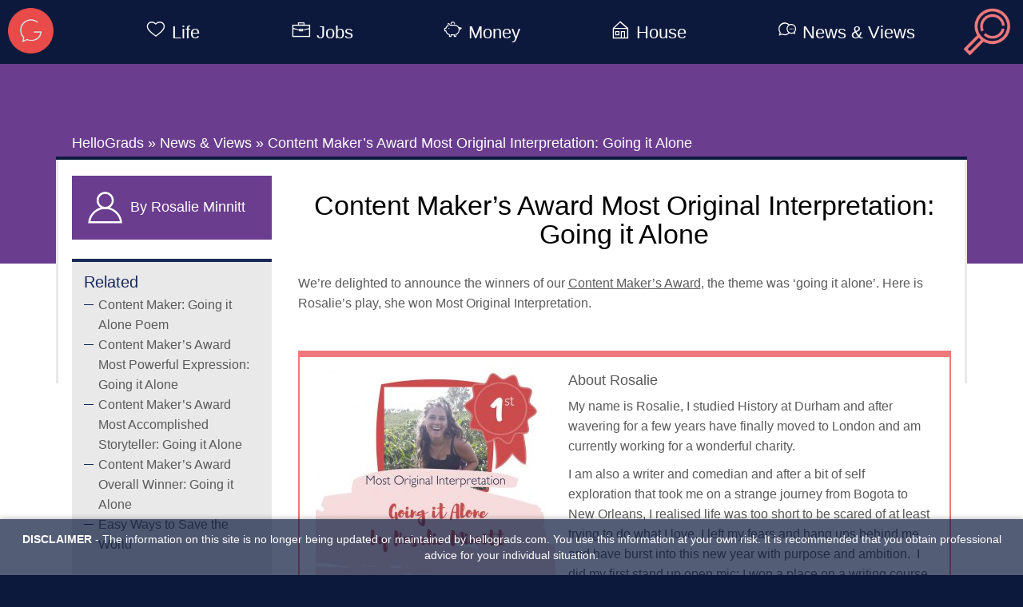

--- FILE ---
content_type: text/html; charset=UTF-8
request_url: https://hellograds.com/news/content-makers-award-most-original-interpretation/
body_size: 17966
content:

<!DOCTYPE html>
<html lang="en-GB">
<head>
    <meta charset="UTF-8">
    <meta name="viewport" content="width=device-width, initial-scale=1">
    <meta name="google-site-verification" content="yjshsHM2PhTomC15CwQtn7rVCr0zGUYdr4Dq4-XHxxg"/>
    <link rel="profile" href="http://gmpg.org/xfn/11">
    <link rel="pingback" href="https://hellograds.com/xmlrpc.php">
    <link href="https://maxcdn.bootstrapcdn.com/bootstrap/3.3.7/css/bootstrap.min.css" rel="stylesheet" integrity="sha384-BVYiiSIFeK1dGmJRAkycuHAHRg32OmUcww7on3RYdg4Va+PmSTsz/K68vbdEjh4u" crossorigin="anonymous">

    <!-- Cookie banner (JS in footer) -->
    <link rel="stylesheet" type="text/css" href="//cdnjs.cloudflare.com/ajax/libs/cookieconsent2/3.0.3/cookieconsent.min.css"/>

    <!--FAVICONS-->
    <link rel="apple-touch-icon" sizes="57x57" href="https://hellograds.com/wp-content/themes/hello-grads/favicons/apple-touch-icon-57x57.png">
    <link rel="apple-touch-icon" sizes="60x60" href="https://hellograds.com/wp-content/themes/hello-grads/favicons/apple-touch-icon-60x60.png">
    <link rel="apple-touch-icon" sizes="72x72" href="https://hellograds.com/wp-content/themes/hello-grads/favicons/apple-touch-icon-72x72.png">
    <link rel="apple-touch-icon" sizes="76x76" href="https://hellograds.com/wp-content/themes/hello-grads/favicons/apple-touch-icon-76x76.png">
    <link rel="apple-touch-icon" sizes="114x114" href="https://hellograds.com/wp-content/themes/hello-grads/favicons/apple-touch-icon-114x114.png">
    <link rel="apple-touch-icon" sizes="120x120" href="https://hellograds.com/wp-content/themes/hello-grads/favicons/apple-touch-icon-120x120.png">
    <link rel="apple-touch-icon" sizes="144x144" href="https://hellograds.com/wp-content/themes/hello-grads/favicons/apple-touch-icon-144x144.png">
    <link rel="apple-touch-icon" sizes="152x152" href="https://hellograds.com/wp-content/themes/hello-grads/favicons/apple-touch-icon-152x152.png">
    <link rel="icon" type="image/png" href="https://hellograds.com/wp-content/themes/hello-grads/favicons/favicon-32x32.png" sizes="32x32">
    <link rel="icon" type="image/png" href="https://hellograds.com/wp-content/themes/hello-grads/favicons/favicon-96x96.png" sizes="96x96">
    <link rel="icon" type="image/png" href="https://hellograds.com/wp-content/themes/hello-grads/favicons/favicon-16x16.png" sizes="16x16">
    <link rel="manifest" href="https://hellograds.com/wp-content/themes/hello-grads/favicons/manifest.json">
    <link rel="mask-icon" href="https://hellograds.com/wp-content/themes/hello-grads/favicons/safari-pinned-tab.svg" color="#5bbad5">
    <meta name="msapplication-TileColor" content="#da532c">
    <meta name="msapplication-TileImage" content="/mstile-144x144.png">
    <meta name="theme-color" content="#ffffff">
    <!--END FAVICONS-->

    <!-- Global site tag (gtag.js) - Google Analytics -->
    <script async src="https://www.googletagmanager.com/gtag/js?id=UA-106087084-1"></script>
    <script>
      window.dataLayer = window.dataLayer || [];
      function gtag(){dataLayer.push(arguments);}
      gtag('js', new Date());

      gtag('config', 'UA-106087084-1');
    </script>

    
	  <meta name='robots' content='index, follow, max-image-preview:large, max-snippet:-1, max-video-preview:-1' />
	<style>img:is([sizes="auto" i], [sizes^="auto," i]) { contain-intrinsic-size: 3000px 1500px }</style>
	
	<!-- This site is optimized with the Yoast SEO plugin v26.8 - https://yoast.com/product/yoast-seo-wordpress/ -->
	<title>Content Maker&#039;s Award Most Original Interpretation: Going it Alone - HelloGrads</title>
	<meta name="description" content="Rosalie’s entry for ‘going it alone’ was a snippet of a play. Anna, a girl who has recently left uni, talks to a stranger about her struggles, helping him too. A lovely, raw, honest read. Anna won our Most Original Interpretation." />
	<link rel="canonical" href="https://hellograds.com/news/content-makers-award-most-original-interpretation/" />
	<meta property="og:locale" content="en_GB" />
	<meta property="og:type" content="article" />
	<meta property="og:title" content="Content Maker&#039;s Award Most Original Interpretation: Going it Alone - HelloGrads" />
	<meta property="og:description" content="Rosalie’s entry for ‘going it alone’ was a snippet of a play. Anna, a girl who has recently left uni, talks to a stranger about her struggles, helping him too. A lovely, raw, honest read. Anna won our Most Original Interpretation." />
	<meta property="og:url" content="https://hellograds.com/news/content-makers-award-most-original-interpretation/" />
	<meta property="og:site_name" content="HelloGrads" />
	<meta property="article:published_time" content="2020-04-14T17:00:09+00:00" />
	<meta property="og:image" content="https://hellograds.com/wp-content/uploads/2020/04/Competition-Announcement-3-Rosalie-copy.jpg" />
	<meta property="og:image:width" content="1562" />
	<meta property="og:image:height" content="1561" />
	<meta property="og:image:type" content="image/jpeg" />
	<meta name="author" content="Rosalie Minnitt" />
	<meta name="twitter:card" content="summary_large_image" />
	<meta name="twitter:label1" content="Written by" />
	<meta name="twitter:data1" content="Rosalie Minnitt" />
	<meta name="twitter:label2" content="Estimated reading time" />
	<meta name="twitter:data2" content="9 minutes" />
	<script type="application/ld+json" class="yoast-schema-graph">{"@context":"https://schema.org","@graph":[{"@type":"Article","@id":"https://hellograds.com/news/content-makers-award-most-original-interpretation/#article","isPartOf":{"@id":"https://hellograds.com/news/content-makers-award-most-original-interpretation/"},"author":{"name":"Rosalie Minnitt","@id":"https://hellograds.com/#/schema/person/313e0eff5a40fda55a7d67f046818311"},"headline":"Content Maker&#8217;s Award Most Original Interpretation: Going it Alone","datePublished":"2020-04-14T17:00:09+00:00","mainEntityOfPage":{"@id":"https://hellograds.com/news/content-makers-award-most-original-interpretation/"},"wordCount":1739,"image":{"@id":"https://hellograds.com/news/content-makers-award-most-original-interpretation/#primaryimage"},"thumbnailUrl":"https://hellograds.com/wp-content/uploads/2020/04/Competition-Announcement-3-Rosalie-copy.jpg","keywords":["content","content makers award","going it alone","winner","Writer","written"],"articleSection":["Life","Opinion"],"inLanguage":"en-GB"},{"@type":"WebPage","@id":"https://hellograds.com/news/content-makers-award-most-original-interpretation/","url":"https://hellograds.com/news/content-makers-award-most-original-interpretation/","name":"Content Maker's Award Most Original Interpretation: Going it Alone - HelloGrads","isPartOf":{"@id":"https://hellograds.com/#website"},"primaryImageOfPage":{"@id":"https://hellograds.com/news/content-makers-award-most-original-interpretation/#primaryimage"},"image":{"@id":"https://hellograds.com/news/content-makers-award-most-original-interpretation/#primaryimage"},"thumbnailUrl":"https://hellograds.com/wp-content/uploads/2020/04/Competition-Announcement-3-Rosalie-copy.jpg","datePublished":"2020-04-14T17:00:09+00:00","author":{"@id":"https://hellograds.com/#/schema/person/313e0eff5a40fda55a7d67f046818311"},"description":"Rosalie’s entry for ‘going it alone’ was a snippet of a play. Anna, a girl who has recently left uni, talks to a stranger about her struggles, helping him too. A lovely, raw, honest read. Anna won our Most Original Interpretation.","breadcrumb":{"@id":"https://hellograds.com/news/content-makers-award-most-original-interpretation/#breadcrumb"},"inLanguage":"en-GB","potentialAction":[{"@type":"ReadAction","target":["https://hellograds.com/news/content-makers-award-most-original-interpretation/"]}]},{"@type":"ImageObject","inLanguage":"en-GB","@id":"https://hellograds.com/news/content-makers-award-most-original-interpretation/#primaryimage","url":"https://hellograds.com/wp-content/uploads/2020/04/Competition-Announcement-3-Rosalie-copy.jpg","contentUrl":"https://hellograds.com/wp-content/uploads/2020/04/Competition-Announcement-3-Rosalie-copy.jpg","width":1562,"height":1561},{"@type":"BreadcrumbList","@id":"https://hellograds.com/news/content-makers-award-most-original-interpretation/#breadcrumb","itemListElement":[{"@type":"ListItem","position":1,"name":"Home","item":"https://hellograds.com/"},{"@type":"ListItem","position":2,"name":"News &#038; Views","item":"https://hellograds.com/news/"},{"@type":"ListItem","position":3,"name":"Content Maker&#8217;s Award Most Original Interpretation: Going it Alone"}]},{"@type":"WebSite","@id":"https://hellograds.com/#website","url":"https://hellograds.com/","name":"HelloGrads","description":"News and views for all things student","potentialAction":[{"@type":"SearchAction","target":{"@type":"EntryPoint","urlTemplate":"https://hellograds.com/?s={search_term_string}"},"query-input":{"@type":"PropertyValueSpecification","valueRequired":true,"valueName":"search_term_string"}}],"inLanguage":"en-GB"},{"@type":"Person","@id":"https://hellograds.com/#/schema/person/313e0eff5a40fda55a7d67f046818311","name":"Rosalie Minnitt","image":{"@type":"ImageObject","inLanguage":"en-GB","@id":"https://hellograds.com/#/schema/person/image/","url":"https://secure.gravatar.com/avatar/d392a5bb42b079ef6d88794bf2c9843a1c3819a81e67594ff0cf7a11c02a1228?s=96&d=mm&r=g","contentUrl":"https://secure.gravatar.com/avatar/d392a5bb42b079ef6d88794bf2c9843a1c3819a81e67594ff0cf7a11c02a1228?s=96&d=mm&r=g","caption":"Rosalie Minnitt"},"url":"https://hellograds.com/news/author/rosalieminnitt/"}]}</script>
	<!-- / Yoast SEO plugin. -->


<link rel='dns-prefetch' href='//www.googletagmanager.com' />
<link rel="alternate" type="application/rss+xml" title="HelloGrads &raquo; Feed" href="https://hellograds.com/feed/" />
<link rel="alternate" type="application/rss+xml" title="HelloGrads &raquo; Comments Feed" href="https://hellograds.com/comments/feed/" />
<script type="text/javascript">
/* <![CDATA[ */
window._wpemojiSettings = {"baseUrl":"https:\/\/s.w.org\/images\/core\/emoji\/16.0.1\/72x72\/","ext":".png","svgUrl":"https:\/\/s.w.org\/images\/core\/emoji\/16.0.1\/svg\/","svgExt":".svg","source":{"concatemoji":"https:\/\/hellograds.com\/wp-includes\/js\/wp-emoji-release.min.js?ver=6.8.3"}};
/*! This file is auto-generated */
!function(s,n){var o,i,e;function c(e){try{var t={supportTests:e,timestamp:(new Date).valueOf()};sessionStorage.setItem(o,JSON.stringify(t))}catch(e){}}function p(e,t,n){e.clearRect(0,0,e.canvas.width,e.canvas.height),e.fillText(t,0,0);var t=new Uint32Array(e.getImageData(0,0,e.canvas.width,e.canvas.height).data),a=(e.clearRect(0,0,e.canvas.width,e.canvas.height),e.fillText(n,0,0),new Uint32Array(e.getImageData(0,0,e.canvas.width,e.canvas.height).data));return t.every(function(e,t){return e===a[t]})}function u(e,t){e.clearRect(0,0,e.canvas.width,e.canvas.height),e.fillText(t,0,0);for(var n=e.getImageData(16,16,1,1),a=0;a<n.data.length;a++)if(0!==n.data[a])return!1;return!0}function f(e,t,n,a){switch(t){case"flag":return n(e,"\ud83c\udff3\ufe0f\u200d\u26a7\ufe0f","\ud83c\udff3\ufe0f\u200b\u26a7\ufe0f")?!1:!n(e,"\ud83c\udde8\ud83c\uddf6","\ud83c\udde8\u200b\ud83c\uddf6")&&!n(e,"\ud83c\udff4\udb40\udc67\udb40\udc62\udb40\udc65\udb40\udc6e\udb40\udc67\udb40\udc7f","\ud83c\udff4\u200b\udb40\udc67\u200b\udb40\udc62\u200b\udb40\udc65\u200b\udb40\udc6e\u200b\udb40\udc67\u200b\udb40\udc7f");case"emoji":return!a(e,"\ud83e\udedf")}return!1}function g(e,t,n,a){var r="undefined"!=typeof WorkerGlobalScope&&self instanceof WorkerGlobalScope?new OffscreenCanvas(300,150):s.createElement("canvas"),o=r.getContext("2d",{willReadFrequently:!0}),i=(o.textBaseline="top",o.font="600 32px Arial",{});return e.forEach(function(e){i[e]=t(o,e,n,a)}),i}function t(e){var t=s.createElement("script");t.src=e,t.defer=!0,s.head.appendChild(t)}"undefined"!=typeof Promise&&(o="wpEmojiSettingsSupports",i=["flag","emoji"],n.supports={everything:!0,everythingExceptFlag:!0},e=new Promise(function(e){s.addEventListener("DOMContentLoaded",e,{once:!0})}),new Promise(function(t){var n=function(){try{var e=JSON.parse(sessionStorage.getItem(o));if("object"==typeof e&&"number"==typeof e.timestamp&&(new Date).valueOf()<e.timestamp+604800&&"object"==typeof e.supportTests)return e.supportTests}catch(e){}return null}();if(!n){if("undefined"!=typeof Worker&&"undefined"!=typeof OffscreenCanvas&&"undefined"!=typeof URL&&URL.createObjectURL&&"undefined"!=typeof Blob)try{var e="postMessage("+g.toString()+"("+[JSON.stringify(i),f.toString(),p.toString(),u.toString()].join(",")+"));",a=new Blob([e],{type:"text/javascript"}),r=new Worker(URL.createObjectURL(a),{name:"wpTestEmojiSupports"});return void(r.onmessage=function(e){c(n=e.data),r.terminate(),t(n)})}catch(e){}c(n=g(i,f,p,u))}t(n)}).then(function(e){for(var t in e)n.supports[t]=e[t],n.supports.everything=n.supports.everything&&n.supports[t],"flag"!==t&&(n.supports.everythingExceptFlag=n.supports.everythingExceptFlag&&n.supports[t]);n.supports.everythingExceptFlag=n.supports.everythingExceptFlag&&!n.supports.flag,n.DOMReady=!1,n.readyCallback=function(){n.DOMReady=!0}}).then(function(){return e}).then(function(){var e;n.supports.everything||(n.readyCallback(),(e=n.source||{}).concatemoji?t(e.concatemoji):e.wpemoji&&e.twemoji&&(t(e.twemoji),t(e.wpemoji)))}))}((window,document),window._wpemojiSettings);
/* ]]> */
</script>
<style id='wp-emoji-styles-inline-css' type='text/css'>

	img.wp-smiley, img.emoji {
		display: inline !important;
		border: none !important;
		box-shadow: none !important;
		height: 1em !important;
		width: 1em !important;
		margin: 0 0.07em !important;
		vertical-align: -0.1em !important;
		background: none !important;
		padding: 0 !important;
	}
</style>
<link rel='stylesheet' id='wp-block-library-css' href='https://hellograds.com/wp-includes/css/dist/block-library/style.min.css?ver=6.8.3' type='text/css' media='all' />
<style id='classic-theme-styles-inline-css' type='text/css'>
/*! This file is auto-generated */
.wp-block-button__link{color:#fff;background-color:#32373c;border-radius:9999px;box-shadow:none;text-decoration:none;padding:calc(.667em + 2px) calc(1.333em + 2px);font-size:1.125em}.wp-block-file__button{background:#32373c;color:#fff;text-decoration:none}
</style>
<style id='global-styles-inline-css' type='text/css'>
:root{--wp--preset--aspect-ratio--square: 1;--wp--preset--aspect-ratio--4-3: 4/3;--wp--preset--aspect-ratio--3-4: 3/4;--wp--preset--aspect-ratio--3-2: 3/2;--wp--preset--aspect-ratio--2-3: 2/3;--wp--preset--aspect-ratio--16-9: 16/9;--wp--preset--aspect-ratio--9-16: 9/16;--wp--preset--color--black: #000000;--wp--preset--color--cyan-bluish-gray: #abb8c3;--wp--preset--color--white: #ffffff;--wp--preset--color--pale-pink: #f78da7;--wp--preset--color--vivid-red: #cf2e2e;--wp--preset--color--luminous-vivid-orange: #ff6900;--wp--preset--color--luminous-vivid-amber: #fcb900;--wp--preset--color--light-green-cyan: #7bdcb5;--wp--preset--color--vivid-green-cyan: #00d084;--wp--preset--color--pale-cyan-blue: #8ed1fc;--wp--preset--color--vivid-cyan-blue: #0693e3;--wp--preset--color--vivid-purple: #9b51e0;--wp--preset--gradient--vivid-cyan-blue-to-vivid-purple: linear-gradient(135deg,rgba(6,147,227,1) 0%,rgb(155,81,224) 100%);--wp--preset--gradient--light-green-cyan-to-vivid-green-cyan: linear-gradient(135deg,rgb(122,220,180) 0%,rgb(0,208,130) 100%);--wp--preset--gradient--luminous-vivid-amber-to-luminous-vivid-orange: linear-gradient(135deg,rgba(252,185,0,1) 0%,rgba(255,105,0,1) 100%);--wp--preset--gradient--luminous-vivid-orange-to-vivid-red: linear-gradient(135deg,rgba(255,105,0,1) 0%,rgb(207,46,46) 100%);--wp--preset--gradient--very-light-gray-to-cyan-bluish-gray: linear-gradient(135deg,rgb(238,238,238) 0%,rgb(169,184,195) 100%);--wp--preset--gradient--cool-to-warm-spectrum: linear-gradient(135deg,rgb(74,234,220) 0%,rgb(151,120,209) 20%,rgb(207,42,186) 40%,rgb(238,44,130) 60%,rgb(251,105,98) 80%,rgb(254,248,76) 100%);--wp--preset--gradient--blush-light-purple: linear-gradient(135deg,rgb(255,206,236) 0%,rgb(152,150,240) 100%);--wp--preset--gradient--blush-bordeaux: linear-gradient(135deg,rgb(254,205,165) 0%,rgb(254,45,45) 50%,rgb(107,0,62) 100%);--wp--preset--gradient--luminous-dusk: linear-gradient(135deg,rgb(255,203,112) 0%,rgb(199,81,192) 50%,rgb(65,88,208) 100%);--wp--preset--gradient--pale-ocean: linear-gradient(135deg,rgb(255,245,203) 0%,rgb(182,227,212) 50%,rgb(51,167,181) 100%);--wp--preset--gradient--electric-grass: linear-gradient(135deg,rgb(202,248,128) 0%,rgb(113,206,126) 100%);--wp--preset--gradient--midnight: linear-gradient(135deg,rgb(2,3,129) 0%,rgb(40,116,252) 100%);--wp--preset--font-size--small: 13px;--wp--preset--font-size--medium: 20px;--wp--preset--font-size--large: 36px;--wp--preset--font-size--x-large: 42px;--wp--preset--spacing--20: 0.44rem;--wp--preset--spacing--30: 0.67rem;--wp--preset--spacing--40: 1rem;--wp--preset--spacing--50: 1.5rem;--wp--preset--spacing--60: 2.25rem;--wp--preset--spacing--70: 3.38rem;--wp--preset--spacing--80: 5.06rem;--wp--preset--shadow--natural: 6px 6px 9px rgba(0, 0, 0, 0.2);--wp--preset--shadow--deep: 12px 12px 50px rgba(0, 0, 0, 0.4);--wp--preset--shadow--sharp: 6px 6px 0px rgba(0, 0, 0, 0.2);--wp--preset--shadow--outlined: 6px 6px 0px -3px rgba(255, 255, 255, 1), 6px 6px rgba(0, 0, 0, 1);--wp--preset--shadow--crisp: 6px 6px 0px rgba(0, 0, 0, 1);}:where(.is-layout-flex){gap: 0.5em;}:where(.is-layout-grid){gap: 0.5em;}body .is-layout-flex{display: flex;}.is-layout-flex{flex-wrap: wrap;align-items: center;}.is-layout-flex > :is(*, div){margin: 0;}body .is-layout-grid{display: grid;}.is-layout-grid > :is(*, div){margin: 0;}:where(.wp-block-columns.is-layout-flex){gap: 2em;}:where(.wp-block-columns.is-layout-grid){gap: 2em;}:where(.wp-block-post-template.is-layout-flex){gap: 1.25em;}:where(.wp-block-post-template.is-layout-grid){gap: 1.25em;}.has-black-color{color: var(--wp--preset--color--black) !important;}.has-cyan-bluish-gray-color{color: var(--wp--preset--color--cyan-bluish-gray) !important;}.has-white-color{color: var(--wp--preset--color--white) !important;}.has-pale-pink-color{color: var(--wp--preset--color--pale-pink) !important;}.has-vivid-red-color{color: var(--wp--preset--color--vivid-red) !important;}.has-luminous-vivid-orange-color{color: var(--wp--preset--color--luminous-vivid-orange) !important;}.has-luminous-vivid-amber-color{color: var(--wp--preset--color--luminous-vivid-amber) !important;}.has-light-green-cyan-color{color: var(--wp--preset--color--light-green-cyan) !important;}.has-vivid-green-cyan-color{color: var(--wp--preset--color--vivid-green-cyan) !important;}.has-pale-cyan-blue-color{color: var(--wp--preset--color--pale-cyan-blue) !important;}.has-vivid-cyan-blue-color{color: var(--wp--preset--color--vivid-cyan-blue) !important;}.has-vivid-purple-color{color: var(--wp--preset--color--vivid-purple) !important;}.has-black-background-color{background-color: var(--wp--preset--color--black) !important;}.has-cyan-bluish-gray-background-color{background-color: var(--wp--preset--color--cyan-bluish-gray) !important;}.has-white-background-color{background-color: var(--wp--preset--color--white) !important;}.has-pale-pink-background-color{background-color: var(--wp--preset--color--pale-pink) !important;}.has-vivid-red-background-color{background-color: var(--wp--preset--color--vivid-red) !important;}.has-luminous-vivid-orange-background-color{background-color: var(--wp--preset--color--luminous-vivid-orange) !important;}.has-luminous-vivid-amber-background-color{background-color: var(--wp--preset--color--luminous-vivid-amber) !important;}.has-light-green-cyan-background-color{background-color: var(--wp--preset--color--light-green-cyan) !important;}.has-vivid-green-cyan-background-color{background-color: var(--wp--preset--color--vivid-green-cyan) !important;}.has-pale-cyan-blue-background-color{background-color: var(--wp--preset--color--pale-cyan-blue) !important;}.has-vivid-cyan-blue-background-color{background-color: var(--wp--preset--color--vivid-cyan-blue) !important;}.has-vivid-purple-background-color{background-color: var(--wp--preset--color--vivid-purple) !important;}.has-black-border-color{border-color: var(--wp--preset--color--black) !important;}.has-cyan-bluish-gray-border-color{border-color: var(--wp--preset--color--cyan-bluish-gray) !important;}.has-white-border-color{border-color: var(--wp--preset--color--white) !important;}.has-pale-pink-border-color{border-color: var(--wp--preset--color--pale-pink) !important;}.has-vivid-red-border-color{border-color: var(--wp--preset--color--vivid-red) !important;}.has-luminous-vivid-orange-border-color{border-color: var(--wp--preset--color--luminous-vivid-orange) !important;}.has-luminous-vivid-amber-border-color{border-color: var(--wp--preset--color--luminous-vivid-amber) !important;}.has-light-green-cyan-border-color{border-color: var(--wp--preset--color--light-green-cyan) !important;}.has-vivid-green-cyan-border-color{border-color: var(--wp--preset--color--vivid-green-cyan) !important;}.has-pale-cyan-blue-border-color{border-color: var(--wp--preset--color--pale-cyan-blue) !important;}.has-vivid-cyan-blue-border-color{border-color: var(--wp--preset--color--vivid-cyan-blue) !important;}.has-vivid-purple-border-color{border-color: var(--wp--preset--color--vivid-purple) !important;}.has-vivid-cyan-blue-to-vivid-purple-gradient-background{background: var(--wp--preset--gradient--vivid-cyan-blue-to-vivid-purple) !important;}.has-light-green-cyan-to-vivid-green-cyan-gradient-background{background: var(--wp--preset--gradient--light-green-cyan-to-vivid-green-cyan) !important;}.has-luminous-vivid-amber-to-luminous-vivid-orange-gradient-background{background: var(--wp--preset--gradient--luminous-vivid-amber-to-luminous-vivid-orange) !important;}.has-luminous-vivid-orange-to-vivid-red-gradient-background{background: var(--wp--preset--gradient--luminous-vivid-orange-to-vivid-red) !important;}.has-very-light-gray-to-cyan-bluish-gray-gradient-background{background: var(--wp--preset--gradient--very-light-gray-to-cyan-bluish-gray) !important;}.has-cool-to-warm-spectrum-gradient-background{background: var(--wp--preset--gradient--cool-to-warm-spectrum) !important;}.has-blush-light-purple-gradient-background{background: var(--wp--preset--gradient--blush-light-purple) !important;}.has-blush-bordeaux-gradient-background{background: var(--wp--preset--gradient--blush-bordeaux) !important;}.has-luminous-dusk-gradient-background{background: var(--wp--preset--gradient--luminous-dusk) !important;}.has-pale-ocean-gradient-background{background: var(--wp--preset--gradient--pale-ocean) !important;}.has-electric-grass-gradient-background{background: var(--wp--preset--gradient--electric-grass) !important;}.has-midnight-gradient-background{background: var(--wp--preset--gradient--midnight) !important;}.has-small-font-size{font-size: var(--wp--preset--font-size--small) !important;}.has-medium-font-size{font-size: var(--wp--preset--font-size--medium) !important;}.has-large-font-size{font-size: var(--wp--preset--font-size--large) !important;}.has-x-large-font-size{font-size: var(--wp--preset--font-size--x-large) !important;}
:where(.wp-block-post-template.is-layout-flex){gap: 1.25em;}:where(.wp-block-post-template.is-layout-grid){gap: 1.25em;}
:where(.wp-block-columns.is-layout-flex){gap: 2em;}:where(.wp-block-columns.is-layout-grid){gap: 2em;}
:root :where(.wp-block-pullquote){font-size: 1.5em;line-height: 1.6;}
</style>
<link rel='stylesheet' id='main-style-css' href='https://hellograds.com/wp-content/themes/hello-grads/build/css/style.min.css?ver=6.8.3' type='text/css' media='all' />
<link rel='stylesheet' id='wp-lightbox-2.min.css-css' href='https://hellograds.com/wp-content/plugins/wp-lightbox-2/styles/lightbox.min.css?ver=1.3.4' type='text/css' media='all' />
<script type="text/javascript" src="https://hellograds.com/wp-includes/js/jquery/jquery.min.js?ver=3.7.1" id="jquery-core-js"></script>
<script type="text/javascript" src="https://hellograds.com/wp-includes/js/jquery/jquery-migrate.min.js?ver=3.4.1" id="jquery-migrate-js"></script>

<!-- Google tag (gtag.js) snippet added by Site Kit -->
<!-- Google Analytics snippet added by Site Kit -->
<script type="text/javascript" src="https://www.googletagmanager.com/gtag/js?id=GT-PJS6HMS" id="google_gtagjs-js" async></script>
<script type="text/javascript" id="google_gtagjs-js-after">
/* <![CDATA[ */
window.dataLayer = window.dataLayer || [];function gtag(){dataLayer.push(arguments);}
gtag("set","linker",{"domains":["hellograds.com"]});
gtag("js", new Date());
gtag("set", "developer_id.dZTNiMT", true);
gtag("config", "GT-PJS6HMS");
 window._googlesitekit = window._googlesitekit || {}; window._googlesitekit.throttledEvents = []; window._googlesitekit.gtagEvent = (name, data) => { var key = JSON.stringify( { name, data } ); if ( !! window._googlesitekit.throttledEvents[ key ] ) { return; } window._googlesitekit.throttledEvents[ key ] = true; setTimeout( () => { delete window._googlesitekit.throttledEvents[ key ]; }, 5 ); gtag( "event", name, { ...data, event_source: "site-kit" } ); }; 
/* ]]> */
</script>
<link rel="https://api.w.org/" href="https://hellograds.com/wp-json/" /><link rel="alternate" title="JSON" type="application/json" href="https://hellograds.com/wp-json/wp/v2/posts/17690" /><link rel="EditURI" type="application/rsd+xml" title="RSD" href="https://hellograds.com/xmlrpc.php?rsd" />
<meta name="generator" content="WordPress 6.8.3" />
<link rel='shortlink' href='https://hellograds.com/?p=17690' />
<link rel="alternate" title="oEmbed (JSON)" type="application/json+oembed" href="https://hellograds.com/wp-json/oembed/1.0/embed?url=https%3A%2F%2Fhellograds.com%2Fnews%2Fcontent-makers-award-most-original-interpretation%2F" />
<link rel="alternate" title="oEmbed (XML)" type="text/xml+oembed" href="https://hellograds.com/wp-json/oembed/1.0/embed?url=https%3A%2F%2Fhellograds.com%2Fnews%2Fcontent-makers-award-most-original-interpretation%2F&#038;format=xml" />
<meta name="generator" content="Site Kit by Google 1.171.0" /></head>

<body class="wp-singular post-template-default single single-post postid-17690 single-format-standard wp-theme-hello-grads" >
<!--desktop nav-->
<nav>
    <div id="desktopNavContainer" class="desktop-nav-container" style="display: none">
        <a href="https://hellograds.com"><img class="nav-logo" src="https://hellograds.com/wp-content/themes/hello-grads/img/red-g-logo.png" alt=""></a>
        <img id="navSearchIcon" class="nav-search-icon" src="https://hellograds.com/wp-content/themes/hello-grads/img/icons/search.png" alt="nav search icon">
        <div class="nav-links">
            <ul class="nav-link-list">
                <li id="nav-link-life" class="nav-link__with-submenu nav-link-item">
                    <a class="purple-hover" href="https://hellograds.com/life">
                        <i class="nav-icon icon-life"></i>Life
                    </a>
                    <div class="nav-link__sub-menu-container">
						                            <ul class='nav-link__sub-menu'><li class="page_item page-item-451"><a href="https://hellograds.com/life/intro/">Welcome to Your Next Chapter!</a></li>
<li class="page_item page-item-90 page_item_has_children"><a href="https://hellograds.com/life/finding-the-balance/">Finding the Balance</a></li>
<li class="page_item page-item-413 page_item_has_children"><a href="https://hellograds.com/life/positive-outlook/">Positive Outlook</a></li>
<li class="page_item page-item-6927 page_item_has_children"><a href="https://hellograds.com/life/dealing-with-stress/">Dealing with Stress</a></li>
<li class="page_item page-item-12890 page_item_has_children"><a href="https://hellograds.com/life/life-issues/">When Life Gives You Lemons</a></li>
</ul>
						                    </div>
                </li>
                <li id="nav-link-jobs" class="nav-link__with-submenu  nav-link-item">
                    <a class="yellow-hover" href="https://hellograds.com/jobs">
                        <i class="nav-icon icon-jobs"></i>Jobs
                    </a>
                    <div class="nav-link__sub-menu-container">
						                            <ul class='nav-link__sub-menu'><li class="page_item page-item-2558"><a href="https://hellograds.com/jobs/before-you-start/">Before You Start</a></li>
<li class="page_item page-item-2576 page_item_has_children"><a href="https://hellograds.com/jobs/career-direction/">Career Direction</a></li>
<li class="page_item page-item-3111 page_item_has_children"><a href="https://hellograds.com/jobs/preparation/">Preparation</a></li>
<li class="page_item page-item-16953 page_item_has_children"><a href="https://hellograds.com/jobs/internships-work-experience/">Internships &#038; Work Experience</a></li>
<li class="page_item page-item-3341 page_item_has_children"><a href="https://hellograds.com/jobs/social-media/">Social Media</a></li>
<li class="page_item page-item-3411 page_item_has_children"><a href="https://hellograds.com/jobs/job-search/">Job Search</a></li>
<li class="page_item page-item-3638 page_item_has_children"><a href="https://hellograds.com/jobs/networking/">Networking</a></li>
<li class="page_item page-item-3692 page_item_has_children"><a href="https://hellograds.com/jobs/applying-for-a-job/">Applying for a Job</a></li>
<li class="page_item page-item-3737"><a href="https://hellograds.com/jobs/psychometric-tests/">Psychometric Tests</a></li>
<li class="page_item page-item-17577 page_item_has_children"><a href="https://hellograds.com/jobs/interviews/">Interviews</a></li>
<li class="page_item page-item-3928 page_item_has_children"><a href="https://hellograds.com/jobs/assessment-centres-2/">Assessment Centres</a></li>
<li class="page_item page-item-4092"><a href="https://hellograds.com/jobs/job-offers/">Job Offers</a></li>
<li class="page_item page-item-15512 page_item_has_children"><a href="https://hellograds.com/jobs/smes-small-medium-enterprises/">Small &#038; Medium-sized Enterprises (SMEs)</a></li>
<li class="page_item page-item-4097"><a href="https://hellograds.com/jobs/unemployment/">Unemployment</a></li>
</ul>
						                    </div>
                </li>
                <li id="nav-link-money" class="nav-link__with-submenu  nav-link-item">
                    <a class="orange-hover" href="https://hellograds.com/money">
                        <i class="nav-icon icon-money"></i>Money
                    </a>
                    <div class="nav-link__sub-menu-container">
						                            <ul class='nav-link__sub-menu'><li class="page_item page-item-1357"><a href="https://hellograds.com/money/manage-graduate-finances/">Manage Your Finances</a></li>
<li class="page_item page-item-59 page_item_has_children"><a href="https://hellograds.com/money/budgeting/">Budgeting</a></li>
<li class="page_item page-item-1495 page_item_has_children"><a href="https://hellograds.com/money/maintenance-good-practice/">Maintenance &#8211; Good Practice</a></li>
<li class="page_item page-item-554 page_item_has_children"><a href="https://hellograds.com/money/understand-interest-rates/">Understand Interest Rates</a></li>
<li class="page_item page-item-1536 page_item_has_children"><a href="https://hellograds.com/money/bank-accounts/">Bank Accounts</a></li>
<li class="page_item page-item-485 page_item_has_children"><a href="https://hellograds.com/money/tax/">Tax</a></li>
<li class="page_item page-item-11595 page_item_has_children"><a href="https://hellograds.com/money/student-loans/">Student Loans</a></li>
<li class="page_item page-item-2507 page_item_has_children"><a href="https://hellograds.com/money/debt-borrowing/">Debt &#038; Borrowing</a></li>
<li class="page_item page-item-1945"><a href="https://hellograds.com/money/financial-support/">Financial Support</a></li>
<li class="page_item page-item-822 page_item_has_children"><a href="https://hellograds.com/money/savings/">Savings</a></li>
<li class="page_item page-item-3600"><a href="https://hellograds.com/money/more-on-money/">More on Money</a></li>
</ul>
						                    </div>
                </li>
                <li id="nav-link-house" class="nav-link__with-submenu  nav-link-item">
                    <a class="teal-hover" href="https://hellograds.com/house">
                        <i class="nav-icon icon-house"></i>House
                    </a>
                    <div class="nav-link__sub-menu-container">
						                            <ul class='nav-link__sub-menu'><li class="page_item page-item-333 page_item_has_children"><a href="https://hellograds.com/house/start-the-search/">Start the Search</a></li>
<li class="page_item page-item-80 page_item_has_children"><a href="https://hellograds.com/house/assess-accommodation/">Assess Accommodation</a></li>
<li class="page_item page-item-82 page_item_has_children"><a href="https://hellograds.com/house/costs-of-renting/">Costs of Renting</a></li>
<li class="page_item page-item-4015 page_item_has_children"><a href="https://hellograds.com/house/the-tenancy/">The Tenancy</a></li>
<li class="page_item page-item-4125"><a href="https://hellograds.com/house/advance-preparations-moving-house/">Prepare to Move</a></li>
<li class="page_item page-item-19652"><a href="https://hellograds.com/house/buying-a-home-guide/">Buying a Home</a></li>
<li class="page_item page-item-4616"><a href="https://hellograds.com/house/help-housing-matters/">Help on Housing</a></li>
</ul>
						                    </div>
                </li>
                <li id="nav-link-news" class="nav-link-item">
                    <a class="pink-hover" href="https://hellograds.com/news">
                        <i class="nav-icon icon-news"></i>News & Views
                    </a>
                </li>
            </ul>
        </div>
        <!--desktop search header-->
        <div id="searchHeader" class="search-header" style="display: none">
            <form action="https://hellograds.com">
                <input type="text" name="s" id="search" placeholder="Search">
            </form>
        </div>
    </div>
</nav>
<!--desktop nav end-->

<!--mobile nav-->
<div id="mobileNavContainer" style="display: none">
    <div class="mobile-nav-header">
        <a href="https://hellograds.com"><img class="mobile-nav-logo" src="https://hellograds.com/wp-content/themes/hello-grads/img/red-g-logo.png" alt=""></a>
        <div class="mobile-nav-btn pull-right">
            <button type="button" class="tcon tcon-menu--xcross" aria-label="toggle menu"><span class="tcon-menu__lines" aria-hidden="true"></span>
                <span class="tcon-visuallyhidden">toggle menu</span></button>
        </div>
        <div id="mobileSearchHeader" class="mobile-search-header closed">
            <form action="https://hellograds.com">
                <input type="text" name="s" id="mobileSearch" placeholder="Search">
            </form>
        </div>
    </div>
</div>
<aside class="mobile-nav-menu closed">
    <ul class="mobile-nav-link-list">
        <li id="nav-link-life" class="mobile-nav-link-item brand-life">
            <a href="https://hellograds.com/life">
                <div class="nav-link__icon">
                    <i class="mobile-nav-icon icon-life"></i>
                </div>
                <div class="nav-link__text">
                    Life
                </div>
            </a>
        </li>

        <li id="nav-link-jobs" class="mobile-nav-link-item brand-jobs">
            <a href="https://hellograds.com/jobs">
                <div class="nav-link__icon">
                    <i class="mobile-nav-icon icon-jobs"></i>
                </div>
                <div class="nav-link__text">
                    Jobs
                </div>
            </a>
        </li>
        <li id="nav-link-money" class="mobile-nav-link-item brand-money">
            <a href="https://hellograds.com/money">
                <div class="nav-link__icon">
                    <i class="mobile-nav-icon icon-money"></i>
                </div>
                <div class="nav-link__text">
                    Money
                </div>
            </a>

        </li>
        <li id="nav-link-house" class="mobile-nav-link-item brand-house">
            <a href="https://hellograds.com/house">
                <div class="nav-link__icon">
                    <i class="mobile-nav-icon icon-house"></i>
                </div>
                <div class="nav-link__text">
                    House
                </div>
            </a>
        </li>
        <li id="nav-link-news" class="mobile-nav-link-item brand-pink">
            <a href="https://hellograds.com/news">
                <div class="nav-link__icon">
                    <i class="mobile-nav-icon icon-news"></i>
                </div>
                <div class="nav-link__text">
                    News
                </div>
            </a>
        </li>
        <li>
            <!--share buttons-->
            <div class="mobile-share-container">
                <span class="mobile-write-for-us-btn facebook">
                    <a href="https://www.facebook.com/HelloGrads" target="_blank">
                        <img class="mobile-nav-menu__social-image" src="https://hellograds.com/wp-content/themes/hello-grads/img/icons/facebook-white.png" alt="">
                    </a>
                </span> <span class="mobile-write-for-us-btn twitter">
                    <a href="https://twitter.com/hello_grads" target="_blank">
                        <img src="https://hellograds.com/wp-content/themes/hello-grads/img/icons/twitter-white.png" alt="">
                    </a>
                </span> <span class="mobile-write-for-us-btn linkedin">
                    <a href="https://www.linkedin.com/company/hellograds?report%2Esuccess=KJ_KkFGTDCfMt-A7wV3Fn9Yvgwr02Kd6AZHGx4bQCDiP6-2rfP2oxyVoEQiPrcAQ7Bf">
                        <img src="https://hellograds.com/wp-content/themes/hello-grads/img/icons/linkedin-white.png" alt="">
                    </a>
                </span> <span class="mobile-write-for-us-btn instagram">
                    <a href="https://www.instagram.com/hellograds">
                        <img src="https://hellograds.com/wp-content/themes/hello-grads/img/icons/instagram-white.png" alt="">
                    </a>
                </span>
                <div class="social-links-banner">Follow</div>
            </div>
        </li>
    </ul>
</aside>
<!--mobile nav end-->

<div class="page-wrapper">





<progress class="progress-life" value="0"></progress>

<div class="post-header brand-bg-life"></div>
<div class="container">
    <div class="post-container">
        <div class="breadcrumbs hidden-xs">
			<h4 id="breadcrumbs"><span><span><a href="https://hellograds.com/">HelloGrads</a></span> » <span><a href="https://hellograds.com/news/">News &#038; Views</a></span> » <span class="breadcrumb_last" aria-current="page">Content Maker&#8217;s Award Most Original Interpretation: Going it Alone</span></span></h4>        </div>
        <div class="row">
            <div class="hidden-xs hidden-sm col-md-3 col-lg-3">
                <div class="sidebar-container" id="sidebar">
                    <div class="sidebar-author brand-bg-life">
                        <h4><img class="sidebar-author-icon" src="https://hellograds.com/wp-content/themes/hello-grads/img/icons/user-white.svg" alt="">By Rosalie Minnitt</h4>
                    </div>
                    <div class="main-sidebar hidden-xs">
						
<div id="contextLinksContainer" class="context-links-container" hidden>
    <h2>In this article</h2>
    <ol id="context-links-list">
        <!--populated by js-->
    </ol>
</div>

            <div class="sidebar-widget related-widget">
                <h2>Related</h2>
                <ul class="sidebar__related-posts-list">
                                            <li class="sidebar__related-posts-list-item">
                            <a href="https://hellograds.com/news/content-maker-highly-commended-going-it-alone-poem/" rel="bookmark"
                               title="Content Maker: Going it Alone Poem">Content Maker: Going it Alone Poem</a>
                        </li>
                                                <li class="sidebar__related-posts-list-item">
                            <a href="https://hellograds.com/news/content-makers-award-powerful-expression/" rel="bookmark"
                               title="Content Maker&#8217;s Award Most Powerful Expression: Going it Alone">Content Maker&#8217;s Award Most Powerful Expression: Going it Alone</a>
                        </li>
                                                <li class="sidebar__related-posts-list-item">
                            <a href="https://hellograds.com/news/content-makers-award-most-accomplished-storyteller-going-it-alone/" rel="bookmark"
                               title="Content Maker&#8217;s Award Most Accomplished Storyteller: Going it Alone">Content Maker&#8217;s Award Most Accomplished Storyteller: Going it Alone</a>
                        </li>
                                                <li class="sidebar__related-posts-list-item">
                            <a href="https://hellograds.com/news/overall-winner-going-it-alone/" rel="bookmark"
                               title="Content Maker&#8217;s Award Overall Winner: Going it Alone">Content Maker&#8217;s Award Overall Winner: Going it Alone</a>
                        </li>
                                                <li class="sidebar__related-posts-list-item">
                            <a href="https://hellograds.com/news/easy-ways-to-save-the-world/" rel="bookmark"
                               title="Easy Ways to Save the World">Easy Ways to Save the World</a>
                        </li>
                                        </ul>
            </div>
            
		<aside id="recent-posts-2" class="widget widget_recent_entries sidebar-widget">
		<h2 class="widget-title">Recent news</h2>
		<ul>
											<li>
					<a href="https://hellograds.com/news/a-day-in-the-life-of-a-dietitian/">A Day in the Life of a Dietitian</a>
									</li>
											<li>
					<a href="https://hellograds.com/news/five-simple-ways-to-live-more-sustainably/">Five Simple Ways to Live More Sustainably</a>
									</li>
											<li>
					<a href="https://hellograds.com/news/job-hunting-are-you-covering-all-the-right-bases/">Job Hunting? Are you covering all the right bases?</a>
									</li>
											<li>
					<a href="https://hellograds.com/news/renting-after-graduation-what-to-watch-out-for/">Renting After Graduation: What To Watch Out For</a>
									</li>
											<li>
					<a href="https://hellograds.com/news/qa-talking-money/">Q&#038;A: Talking Money</a>
									</li>
					</ul>

		</aside>
<div class="sidebar-social">
    <a href="https://www.facebook.com/sharer/sharer.php?u=https://hellograds.com/news/content-makers-award-most-original-interpretation/" target="_blank">
        <div class="sidebar-social-item">
            <img src="https://hellograds.com/wp-content/themes/hello-grads/img/icons/facebook-dark.png" alt="">
        </div>
    </a>
    <a href="https://twitter.com/intent/tweet?url=https%3A%2F%2Fhellograds.com%2Fnews%2Fcontent-makers-award-most-original-interpretation%2F" target="_blank">
        <div class="sidebar-social-item">
            <img src="https://hellograds.com/wp-content/themes/hello-grads/img/icons/twitter-dark.png" alt="">
        </div>
    </a>
    <a href="http://www.linkedin.com/shareArticle?mini=true&url=https://hellograds.com/news/content-makers-award-most-original-interpretation/" target="_blank">
        <div class="sidebar-social-item">
            <img src="https://hellograds.com/wp-content/themes/hello-grads/img/icons/linkedin-dark.png" alt="">
        </div>
    </a>
</div>

                    </div>
                </div>
            </div>
            <div class="col-sm-12 col-md-9 col-lg-9">
                <div class="post-body-container">
                    <h1>Content Maker&#8217;s Award Most Original Interpretation: Going it Alone</h1>
					                        <div class="article-content">
							<p>We&#8217;re delighted to announce the winners of our <a href="https://hellograds.com/news/content-makers-award/" target="_blank" rel="noopener noreferrer">Content Maker&#8217;s Award</a>, the theme was &#8216;going it alone&#8217;. Here is Rosalie&#8217;s play, she won Most Original Interpretation.</p>
<p>&nbsp;</p>
<blockquote><p><img fetchpriority="high" decoding="async" class="alignleft size-medium wp-image-17710" src="https://hellograds.com/wp-content/uploads/2020/04/Competition-Announcement-3-Rosalie-copy-300x300.jpg" alt="" width="300" height="300" srcset="https://hellograds.com/wp-content/uploads/2020/04/Competition-Announcement-3-Rosalie-copy-300x300.jpg 300w, https://hellograds.com/wp-content/uploads/2020/04/Competition-Announcement-3-Rosalie-copy-1024x1024.jpg 1024w, https://hellograds.com/wp-content/uploads/2020/04/Competition-Announcement-3-Rosalie-copy-150x150.jpg 150w, https://hellograds.com/wp-content/uploads/2020/04/Competition-Announcement-3-Rosalie-copy-768x768.jpg 768w, https://hellograds.com/wp-content/uploads/2020/04/Competition-Announcement-3-Rosalie-copy-400x400.jpg 400w, https://hellograds.com/wp-content/uploads/2020/04/Competition-Announcement-3-Rosalie-copy-1536x1536.jpg 1536w, https://hellograds.com/wp-content/uploads/2020/04/Competition-Announcement-3-Rosalie-copy.jpg 1562w" sizes="(max-width: 300px) 100vw, 300px" /></p>
<h4>About Rosalie</h4>
<p>My name is Rosalie, I studied History at Durham and after wavering for a few years have finally moved to London and am currently working for a wonderful charity.</p>
<p>I am also a writer and comedian and after a bit of self exploration that took me on a strange journey from Bogota to New Orleans, I realised life was too short to be scared of at least trying to do what I love. I left my fears and hang ups behind me and have burst into this new year with purpose and ambition.  I did my first stand up open mic; I won a place on a writing course at Soho Theatre and got my first paid writing commission published.</p>
<p>&nbsp;</p></blockquote>
<p>&nbsp;</p>
<p>The piece I have chosen to submit is the end of a play I was writing last year. It follows a girl, Anna, who is trying to figure out her place in the world and in her quest for purpose decides to create a podcast where she interviews self proclaimed &#8216;experts&#8217;. Needless to say this expertise is dubious at best and the play follows her strange and surreal interviews. She ends up only having one listener, James, who, it soon transpires, needed the podcast more than she knew. This extract is from the last scene where he has asked to meet up face-to-face so he can somewhat sheepishly thank her for the show and it&#8217;s unintended consequence.</p>
<p>&nbsp;</p>
<p>It seems like a bleak end, especially since the rest of the play is a comedy, but it seemed the most relevant to the &#8216;going it alone&#8217; brief.</p>
<p>&nbsp;</p>
<p>J: Why d’you even start it, if you think that?</p>
<p>&nbsp;</p>
<p>A: Well, odd year I suppose.</p>
<p>&nbsp;</p>
<p>J: Yeah?</p>
<p>&nbsp;</p>
<p>A: It’s been quiet.</p>
<p>&nbsp;</p>
<p>J: Oh?</p>
<p>&nbsp;</p>
<p>A: No. Look, that sounds stupid, but I needed noise.</p>
<p>&nbsp;</p>
<p>J: I get that.</p>
<p>&nbsp;</p>
<p>A: Yeah, like I’m living at home and stuff, and like my job, well it’s just something to do until I find a ‘real’ one, but no real one wants me at the moment. So. And working in a café is fine but I’m just really terrible at it.</p>
<p>&nbsp;</p>
<p>J: How?</p>
<p>&nbsp;</p>
<p>A: I’m just all limbs. I’m like the Chuckle Brothers combined. They’ve started taking broken plates out of my pay-check.</p>
<p>&nbsp;</p>
<p><em>[James moves her cup away from the edge and smiles]</em></p>
<p>&nbsp;</p>
<p>A: Very funny. But, yeah. And my friends all moved away from home to new jobs or away away, so I – I got a bit bored and the podcast idea sort of filled in those gaps. I’m sorry, I’m oversharing. I hate it when people do that.</p>
<p>&nbsp;</p>
<p>J: No, don’t worry. It’s good to get stuff out or so I’m told.</p>
<p>&nbsp;</p>
<p>A: Usually only talk to strangers on trains.</p>
<p>&nbsp;</p>
<p>J: I am a stranger.</p>
<p>&nbsp;</p>
<p>A: True.</p>
<p>&nbsp;</p>
<p>J: So?</p>
<p>&nbsp;</p>
<p><em>Beat</em></p>
<p>&nbsp;</p>
<p>I just didn’t like stuff anymore? Until the show. And it was good that I was doing something instead of being…still.</p>
<p>&nbsp;</p>
<p>J: Still?</p>
<p>&nbsp;</p>
<p>A: I was just taking really long baths because I didn’t really have anything else to do and went to bed early because the days were too long.</p>
<p>I didn’t want to see people from home or people with their jobs and their lives because I was so terrified, absolutely terrified that they were going to ask me what I was doing. And if I told them the truth I would have had to say, “I’m actually doing nothing”, and they’d look at me all concerned, and I’d say “Yeah. Nothing. I’m doing absolutely nothing and instead just wasting away my hours and days and minutes being panicked and stationary and insignificant and anxious about not knowing.”</p>
<p>That’s what I’d have to say.</p>
<p>One Sunday, this is kind of funny but, well strap-in. I-I ended up just like wandering around this little shopping centre. And I think I was in therefor like four hours, or something? Maybe more? I don’t even know. I didn’t buy anything, and I was just walking around and around and around for, like, age? Because it was something to do. And then this song came on and I just stopped and just, like, froze. Something cheesy and shit with Sheeran-Ariana stupid words about love and flying high and being brave. Suddenly there were just tears and tears and tears. Streaming. I was annoyed some bullshit lyric just tripped me up and the flood gates fully opened. And, look, I never cry, ok? Like never. I usually ONLY laugh which probably isn’t totally healthy either but never tears, not crying. I know you don’t know me but that’s not me.</p>
<p>&nbsp;</p>
<p>J: I don’t either really.</p>
<p>&nbsp;</p>
<p>A: Then this old man came along and asked if I was okay and I said ‘yes, ‘I’m fine, thank you’ and he said “Are you sure?” and I said “Yes, thank you”, but kinda screamed it and he looked scared, so I panicked and said “Sorry”, but then that came out even louder than the first one, and much even more alarming, so people started to turn around and look then I realised that he looked like the guy with the spade from Home Alone.</p>
<p>&nbsp;</p>
<p>J: The old man?</p>
<p>&nbsp;</p>
<p>A: Yeah! So, I laughed which was fine, but then I kept laughing, which was less fine and made me seem insane and I was so embarrassed I just ran out screaming like Kevin.</p>
<p>&nbsp;</p>
<p><em>[Both look at each other and start laughing.]</em></p>
<p>&nbsp;</p>
<p>J: Sorry – I <em>[Still giggling]</em></p>
<p>&nbsp;</p>
<p>A: No! It’s ridiculous, it’s mad!</p>
<p>&nbsp;</p>
<p>J: Poor guy.</p>
<p>&nbsp;</p>
<p>A: God, yeah. Thanks for listening.</p>
<p>&nbsp;</p>
<p>J: Pleasure.</p>
<p>&nbsp;</p>
<p>A: No, to my show. Because it meant I made more, and the days didn’t feel long.</p>
<p>&nbsp;</p>
<p>J: Been there.</p>
<p>&nbsp;</p>
<p>A: It was shit.</p>
<p>&nbsp;</p>
<p>J: It’s all shit.</p>
<p>&nbsp;</p>
<p>A: God, look at me?! I’ve been moaning for ages. Should’ve stopped me. I’m just being silly and feeling sorry for myself. What’s your story then?</p>
<p>&nbsp;</p>
<p>J: My story?</p>
<p>&nbsp;</p>
<p>A; Yeah!</p>
<p>&nbsp;</p>
<p>J: Erm. At Uni.</p>
<p>&nbsp;</p>
<p>A: Cool.</p>
<p>&nbsp;</p>
<p>J: And now I’m not.</p>
<p>&nbsp;</p>
<p>A: Ah.</p>
<p>&nbsp;</p>
<p>J: Didn’t really like it.</p>
<p>&nbsp;</p>
<p>A: Were people weird?</p>
<p>&nbsp;</p>
<p>J: A bit. But it was more.</p>
<p>Well.</p>
<p>&nbsp;</p>
<p><em>Beat</em></p>
<p>&nbsp;</p>
<p>J: I also sort of stopped going and.</p>
<p>&nbsp;</p>
<p>A: Oh? like failed?</p>
<p>&nbsp;</p>
<p>J: No, no. Erm, not, like that.</p>
<p>&nbsp;</p>
<p><em>Beat</em></p>
<p>&nbsp;</p>
<p>Guess I got ‘still’ too. Just happy that I could listen to you being really bloody weird. You made me laugh.</p>
<p>&nbsp;</p>
<p>A: I try.</p>
<p>&nbsp;</p>
<p>J: No, like really laugh. Hard and out loud and on my own when I really, really, really, really didn’t feel like it. You look worried. Why are you worried?</p>
<p>&nbsp;</p>
<p>A: I’m just a bit surprised that listening to it helped!</p>
<p>&nbsp;</p>
<p>J: Haha, why?</p>
<p>&nbsp;</p>
<p>A: Well, I would’ve thought an hour-long interview with a ghost hunter or Andy Serkis’ number one fan would push anyone off the edge.</p>
<p>&nbsp;</p>
<p>J: Pulled me back, if anything.</p>
<p>&nbsp;</p>
<p>A: Well, if weird is your medicine then &#8211;</p>
<p>&nbsp;</p>
<p>J: It is weird. But I’d prescribe it to everyone.</p>
<p>&nbsp;</p>
<p>A: Never become a therapist!</p>
<p>&nbsp;</p>
<p>J: Haha, Ok.</p>
<p>&nbsp;</p>
<p>A: Promise?</p>
<p>&nbsp;</p>
<p>J: I promise.</p>
<p>&nbsp;</p>
<p><em>[both get up]</em></p>
<p>&nbsp;</p>
<p>A: I didn’t do the podcast anymore after that. It had done its job. Filled that gap. But I realised it wasn’t the anchor I thought it was. It was a distraction and I was still drifting.</p>
<p>&nbsp;</p>
<p>J: Looking back, it felt dramatic to meet up. Very Catfish, but I was happy I told her what she had done for me.</p>
<p>&nbsp;</p>
<p>A: But I was glad that it had helped someone else.</p>
<p>&nbsp;</p>
<p>J: She’ll probably never really know though.</p>
<p>&nbsp;</p>
<p>A: He helped me too.</p>
<p>&nbsp;</p>
<p>J: I ended up going away for a while.</p>
<p>&nbsp;</p>
<p>A: I managed to move out. Yay!</p>
<p>&nbsp;</p>
<p>J: I found some space.</p>
<p>&nbsp;</p>
<p>A: I started doing yoga. Badly, but it sounds good when I say it.</p>
<p>&nbsp;</p>
<p>J: I met new people.</p>
<p>&nbsp;</p>
<p>A: I realised I didn’t have to have everything sorted to be happy. And I try to smile as much as I can now and when I don’t want to smile and I just force myself to laugh, hard, or find something that will.</p>
<p>&nbsp;</p>
<p>J: We started writing letters instead.</p>
<p>&nbsp;</p>
<p>A: Even though we weren’t ever really mates.</p>
<p>&nbsp;</p>
<p>J: I wrote about my new job and how small my new flat was.</p>
<p>&nbsp;</p>
<p>A: I sent postcards.</p>
<p>&nbsp;</p>
<p>J: I worry less.</p>
<p>&nbsp;</p>
<p>A: I laugh more.</p>
<p>&nbsp;</p>
<p>J: I’m not amazing.</p>
<p>&nbsp;</p>
<p>A: I’m not amazing.</p>
<p>&nbsp;</p>
<p>J: But I’m beginning to feel like myself again.</p>
<p>&nbsp;</p>
<p>A: I don’t know if we’ll actually ever see each other again.</p>
<p>&nbsp;</p>
<p>J: But I really hope we do. The last letter I got from Anna was a short one. She said:</p>
<p>A: ‘Sorry this is so late! Things have been so busy! Wherever you are, I really hope you’re happy and laughing and surrounded by good people’.</p>
<p>&nbsp;</p>
<p>He wrote back:</p>
<p>J: ‘I am. You too.’</p>
<p>&nbsp;</p>
<p>&nbsp;</p>
<blockquote>
<h4><span style="font-size: 20px;">Why we love this piece:<span class="Apple-converted-space"> </span></span></h4>
<p>Some lovely moments &#8211; the song lyrics just making her cry felt very raw and relatable. Brilliantly builds tension. There’s plenty at play beneath the speech: you sense both characters have rich inner lives. We like the way she’s being honest about her feelings and manages to help a stranger, it seems she is speaking to someone who may have really needed to hear her story. So sharing it has helped someone else. Great to read it in play format, we want to see it in action too!<span class="Apple-converted-space"> </span></p></blockquote>
                        </div>
						<div class="content-share-container hidden-xs">
    <div class="content-share__text">
        Share
    </div>
    <a href="https://www.facebook.com/sharer/sharer.php?u=https://hellograds.com/news/content-makers-award-most-original-interpretation/" target="_blank">
        <div class="content-share__icon-container">
            <img class="content-share__icon" src="https://hellograds.com/wp-content/themes/hello-grads/img/icons/facebook-dark.png" alt="">
        </div>
    </a>
    <a href="https://twitter.com/intent/tweet?url=https%3A%2F%2Fhellograds.com%2Fnews%2Fcontent-makers-award-most-original-interpretation%2F" target="_blank">
        <div class="content-share__icon-container">
            <img class="content-share__icon" src="https://hellograds.com/wp-content/themes/hello-grads/img/icons/twitter-dark.png" alt="">
        </div>
    </a>
    <a href="http://www.linkedin.com/shareArticle?mini=true&url=https://hellograds.com/news/content-makers-award-most-original-interpretation/" target="_blank">
        <div class="content-share__icon-container">
            <img class="content-share__icon" src="https://hellograds.com/wp-content/themes/hello-grads/img/icons/linkedin-dark.png" alt="">
        </div>
    </a>
</div>					                        <div class="post-pagi-container">
                            <div class="next-post-btn pull-right"><a href="https://hellograds.com/news/content-makers-award-powerful-expression/" rel="next">Content Maker&#8217;s Award Most Powerful Expression: Going it Alone</a> &raquo;</div>
                        </div>
					                    <div class="featured-post-container">
                        <h2 class="section-header side-divider">Featured</h2>
                        <div class="row">
							<div class="col-xs-12 col-sm-6 col-md-4 col-lg-4">
    <a href="https://hellograds.com/news/top-ten-tax-tips/">
        <div class="blog-snippet">
            <div class="blog-snippet__img" style="background-image: url(https://hellograds.com/wp-content/uploads/2019/01/Tax-Man-Top-10-Tax-Tips-08-400x400.png)"></div>
            <div class="blog-snippet__meta-bar brand-bg-money">
                <div class="blog-snippet__meta-bar__type">
					Post                </div>
                <div class="blog-snippet__meta-bar__date">
					06-12-23                </div>
            </div>
            <div class="blog-snippet__content">
                <h4 class="blog-snippet__content-heading brand-money">
					Top Ten Tax Tips                </h4>
                <div class="blog-snippet__content-excerpt">
					Tax tips including the do’s & don’ts & deadlines, to help you get organised & pay the right amount at the right time                </div>
            </div>
        </div>
    </a>
</div>
<div class="col-xs-12 col-sm-6 col-md-4 col-lg-4">
    <a href="https://hellograds.com/news/what-university-doesnt-teach-you-but-youre-expected-to-know/">
        <div class="blog-snippet">
            <div class="blog-snippet__img" style="background-image: url(https://hellograds.com/wp-content/uploads/2023/08/Survive-Thrive-book-cover-400x400.png)"></div>
            <div class="blog-snippet__meta-bar brand-bg-life">
                <div class="blog-snippet__meta-bar__type">
					Expert                </div>
                <div class="blog-snippet__meta-bar__date">
					13-08-23                </div>
            </div>
            <div class="blog-snippet__content">
                <h4 class="blog-snippet__content-heading brand-life">
					What University Doesn&#8217;t Teach You (But You’re Expected To Know)&#8230;                </h4>
                <div class="blog-snippet__content-excerpt">
					What university doesn't teach you (but you’re expected to know)...now all in a book - SURVIVE & THRIVE: A Graduate's Guide To Life After University                </div>
            </div>
        </div>
    </a>
</div>
<div class="col-xs-12 col-sm-6 col-md-4 col-lg-4">
    <a href="https://hellograds.com/news/grad-bites-preparing-for-life-after-university/">
        <div class="blog-snippet">
            <div class="blog-snippet__img" style="background-image: url(https://hellograds.com/wp-content/uploads/2019/03/Mark-Rice-Thumbnail-RGB-400x400.jpg)"></div>
            <div class="blog-snippet__meta-bar brand-bg-jobs">
                <div class="blog-snippet__meta-bar__type">
					Video                </div>
                <div class="blog-snippet__meta-bar__date">
					26-03-19                </div>
            </div>
            <div class="blog-snippet__content">
                <h4 class="blog-snippet__content-heading brand-jobs">
					Grad Bites: Preparing for Life after University                </h4>
                <div class="blog-snippet__content-excerpt">
					An experienced recruiter and career coach shares tips on preparing for life after university, including networking and essential life skills                </div>
            </div>
        </div>
    </a>
</div>
                        </div>
                    </div>
                </div>
            </div>
        </div>
    </div>
</div>
<div class="e-to-e hidden-xs pre-footer">
    <div class="write-for-us">
        <div class="container">
            <h2 class="pre-footer__heading">Join the HelloGrads network!</h2>
            <div class="row">
                <div class="col-md-6">
                    <h4 class="write-for-us__title">Sign up for exclusive content & offers</h4>
                    <button class="btn-write-for-us btn btn-md btn-default" data-toggle="modal" data-target="#contributeModal">
                        <img class="btn-write-for-us__img c--user" src="https://hellograds.com/wp-content/themes/hello-grads/img/icons/user.png" alt="">
                        Get involved
                    </button>
                </div>
                <div class="col-md-6">
                    <h4 class="write-for-us__title">Share your views & stories</h4>
                    <button class="btn-write-for-us btn btn-md btn-default" data-toggle="modal" data-target="#authorModal">
                        <img class="btn-write-for-us__img pencil" src="https://hellograds.com/wp-content/themes/hello-grads/img/icons/pencil.png" alt="">
                        Write for us
                    </button>
                </div>
            </div>
        </div>
    </div>
</div>
<div class="e-to-e">
    <footer class="hidden-xs">
        <div class="footer-links ">
            <div class="footer-top-links col-md-12 col-sm-12">
                <div class="col-md-3 col-sm-3">
                    <a href="https://www.facebook.com/HelloGrads" target="_blank">Facebook</a>
                </div>
                <div class="col-md-2 col-sm-2">
                    <a href="https://twitter.com/hello_grads" target="_blank">Twitter</a>
                </div>
                <div class="col-md-2 col-sm-2">
                    <a href="https://www.youtube.com/channel/UCz2hH0GtXLtCX1DoTgV473w" target="_blank">YouTube</a>
                </div>
                <div class="col-md-2 col-sm-2">
                    <a href="https://www.linkedin.com/company/hellograds?report%2Esuccess=KJ_KkFGTDCfMt-A7wV3Fn9Yvgwr02Kd6AZHGx4bQCDiP6-2rfP2oxyVoEQiPrcAQ7Bf" target="_blank">LinkedIn</a>
                </div>
                <div class="col-md-3 col-sm-3">
                    <a href="https://www.instagram.com/hellograds" target="_blank">Instagram</a>
                </div>
            </div>
            <div class="col-md-12 col-sm-12 footer-divider"></div>
            <div class="footer-bottom-links col-md-12 col-xs-12">
                <div class="col-md-3 col-sm-3 col-xs-3 footer-bottom-link">
                    <a class="" href="https://hellograds.com/useful-links">Useful Links</a>
                    <a class="hidden-md hidden-sm hidden-lg" href="https://hellograds.com/useful-links">Links</a>
                </div>
                <div class="col-md-2 col-sm-2 col-xs-3 footer-bottom-link">
                    <a class="" href="https://hellograds.com/who-we-are">About</a>
                    <a class="hidden-md hidden-sm hidden-lg" href="https://hellograds.com/who-we-are">About</a>
                </div>
                <div class="col-md-2 col-sm-2 col-xs-3 footer-bottom-link">
                    <a href="https://hellograds.com/terms-and-conditions">T&Cs</a>
                </div>
                <div class="col-md-2 col-sm-2 col-xs-3 footer-bottom-link">
                    <a href="mailto:hello@hellograds.com">Contact</a>
                </div>
                <div class="col-md-3 col-sm-3 col-xs-3 footer-bottom-link">
                    <a class="" href="https://hellograds.com/press-and-partners">Press & Partners</a>
                    <a class="hidden-md hidden-sm hidden-lg" href="https://hellograds.com/press-and-partners">Press & Partners</a>
                </div>
            </div>
        </div>
    </footer><!-- #colophon -->
    <!--share buttons-->
    <ul class="mobile-share-footer hidden-sm hidden-md hidden-lg">
        <div class="social-links-banner">Share</div>
        <li class="mobile-write-for-us-btn write" data-toggle="modal" data-target="#authorModal">
            <img class="img-write" src="https://hellograds.com/wp-content/themes/hello-grads/img/icons/pencil.png" alt="">
        <li class="mobile-write-for-us-btn facebook">
            <a href="https://www.facebook.com/sharer/sharer.php?u=http://hellograds.com/news/content-makers-award-most-original-interpretation/" target="_blank">
                <img src="https://hellograds.com/wp-content/themes/hello-grads/img/icons/facebook-white.png" alt="">
            </a>
        <li class="mobile-write-for-us-btn twitter">
            <a href="https://twitter.com/intent/tweet?url=http%3A%2F%2Fhellograds.com%2Fnews%2Fcontent-makers-award-most-original-interpretation%2F" target="_blank">
                <img src="https://hellograds.com/wp-content/themes/hello-grads/img/icons/twitter-white.png" alt="">
            </a>
        <li class="mobile-write-for-us-btn linkedin">
            <a href="https://www.linkedin.com/shareArticle?mini=true&url=http%3A%2F%2Fhellograds.com%2Fnews%2Fcontent-makers-award-most-original-interpretation%2F" target="_blank">
                <img src="https://hellograds.com/wp-content/themes/hello-grads/img/icons/linkedin-white.png" alt="">
            </a>
    </ul>
    <div class="mobile-sub-footer hidden-sm hidden-md hidden-lg">
        <div class="row">
            <div class="col-md-3 col-sm-3 col-xs-4">
                <a class="" href="https://hellograds.com/who-we-are">About</a>
            </div>
            <div class="col-md-3 col-sm-3 col-xs-4">
                <a href="https://hellograds.com/terms-and-conditions">T&Cs</a>
            </div>
            <div class="col-md-3 col-sm-3 col-xs-4">
                <a href="mailto:hello@hellograds.com">Contact</a>
            </div>
        </div>
    </div>
</div></div><!--page-wrapper-->
<div id="widthChecker"></div>
<div class="modal fade hg-modal" id="authorModal" tabindex="-1" role="dialog" aria-labelledby="myModalLabel" aria-hidden="true">
    <div class="modal-dialog modal-md">
        <div class="modal-content">
            <div class="modal-header">
                <p class="author-modal__login-text">HelloGrads is not longer being actively maintained and we are not taking on any new submissions or authors.</p>
            </div>
        </div>
    </div>
</div><div class="modal fade hg-modal" id="contributeModal" tabindex="-1" role="dialog" aria-labelledby="myModalLabel" aria-hidden="true">
    <div class="modal-dialog modal-md">
        <div class="modal-content">
            <div class="modal-header">
                <p class="modal-sub-title">HelloGrads is not longer being actively maintained. Login and signups are disabled.</p>
            </div>
        </div>
    </div>
</div><div class="modal fade hg-modal" id="loginModal" tabindex="-1" role="dialog" aria-labelledby="myModalLabel" aria-hidden="true">
    <div class="modal-dialog modal-md">
        <div class="modal-content">
            <div class="modal-header">
                <button type="button" class="close" data-dismiss="modal" aria-hidden="true">&times;</button>
                <h1 class="modal-title">Log in</h1>
            </div>
            <div class="modal-body">
                <div class="login-error-message" id="loginErrorMessage" hidden>Invalid details</div>
                <form name="loginform" id="loginform" action="https://hellograds.com/hglogin/" method="post"><p class="login-username">
				<label for="user_login">Username or Email Address</label>
				<input type="text" name="log" id="user_login" autocomplete="username" class="input" value="" size="20" />
			</p><p class="login-password">
				<label for="user_pass">Password</label>
				<input type="password" name="pwd" id="user_pass" autocomplete="current-password" spellcheck="false" class="input" value="" size="20" />
			</p><p class="aiowps-captcha"><label for="aiowps-captcha-answer-697d2caaad4a1">Please enter an answer in digits:</label><div class="aiowps-captcha-equation"><strong>eight &#8722; seven = <input type="hidden" name="aiowps-captcha-string-info" class="aiowps-captcha-string-info" value="zrin63wybx" /><input type="hidden" name="aiowps-captcha-temp-string" class="aiowps-captcha-temp-string" value="1769811114" /><input type="text" size="2" id="aiowps-captcha-answer-697d2caaad4a1" class="aiowps-captcha-answer" name="aiowps-captcha-answer" value="" autocomplete="off" /></strong></div></p><p class="login-remember"><label><input name="rememberme" type="checkbox" id="rememberme" value="forever" /> Remember Me</label></p><p class="login-submit">
				<input type="submit" name="wp-submit" id="wp-submit" class="button button-primary" value="Log In" />
				<input type="hidden" name="redirect_to" value="https://hellograds.com/news/content-makers-award-most-original-interpretation/" />
			</p></form>                <a href="https://hellograds.com/hglogin/?action=lostpassword">Forgotten password?</a>
            </div>
        </div>
    </div>
</div>


<div style="
    position: fixed;
    bottom: 0;
    left: 0;
    width: 100%;
    background-color: rgba(12, 25, 60, 0.7);
    color: white;
    text-align: center;
    padding: 15px;
    font-family: Arial, sans-serif;
    font-size: 14px;
    z-index: 1000;
    box-shadow: 0 -2px 5px rgba(0, 0, 0, 0.2);
">
    <strong>DISCLAIMER</strong> - The information on this site is no longer being updated or maintained by hellograds.com. You use this information at your own risk. It is recommended that you obtain professional advice for your individual situation.
</div><script type="speculationrules">
{"prefetch":[{"source":"document","where":{"and":[{"href_matches":"\/*"},{"not":{"href_matches":["\/wp-*.php","\/wp-admin\/*","\/wp-content\/uploads\/*","\/wp-content\/*","\/wp-content\/plugins\/*","\/wp-content\/themes\/hello-grads\/*","\/*\\?(.+)"]}},{"not":{"selector_matches":"a[rel~=\"nofollow\"]"}},{"not":{"selector_matches":".no-prefetch, .no-prefetch a"}}]},"eagerness":"conservative"}]}
</script>
<script type="text/javascript" src="https://hellograds.com/wp-content/themes/hello-grads/build/js/main.min.js?ver=1.0.0" id="main-js-control-js"></script>
<script type="text/javascript" id="sign_up_validation-js-extra">
/* <![CDATA[ */
var signUpObj = {"ajaxUrl":"https:\/\/hellograds.com\/wp-admin\/admin-ajax.php"};
/* ]]> */
</script>
<script type="text/javascript" src="https://hellograds.com/wp-content/plugins/hello-grads/ajax-sign-up/ajax-sign-up.js?ver=1.0" id="sign_up_validation-js"></script>
<script type="text/javascript" id="ajax_news_feed-js-extra">
/* <![CDATA[ */
var ajaxNewsFeedHandler = {"ajaxurl":"https:\/\/hellograds.com\/wp-admin\/admin-ajax.php","postsToShow":"6"};
/* ]]> */
</script>
<script type="text/javascript" src="https://hellograds.com/wp-content/plugins/hello-grads/ajax-news-feed/ajax-news-feed.js?ver=1.0" id="ajax_news_feed-js"></script>
<script type="text/javascript" id="ajax_comments-js-extra">
/* <![CDATA[ */
var ajaxCommentsHandler = {"ajaxUrl":"https:\/\/hellograds.com\/wp-admin\/admin-ajax.php","postId":"17690","idHash":"546c4a815432ba1aff4d3c5f31434e67"};
/* ]]> */
</script>
<script type="text/javascript" src="https://hellograds.com/wp-content/plugins/hello-grads/ajax-comments/ajax-comments.js?ver=1.0" id="ajax_comments-js"></script>
<script type="text/javascript" id="login_auth-js-extra">
/* <![CDATA[ */
var auth = {"loginFail":"false"};
/* ]]> */
</script>
<script type="text/javascript" src="https://hellograds.com/wp-content/plugins/hello-grads/frontend-login/frontend-login.js?ver=1.0" id="login_auth-js"></script>
<script type="text/javascript" id="wp-jquery-lightbox-js-extra">
/* <![CDATA[ */
var JQLBSettings = {"fitToScreen":"1","resizeSpeed":"400","displayDownloadLink":"0","navbarOnTop":"0","loopImages":"","resizeCenter":"","marginSize":"0","linkTarget":"","help":"","prevLinkTitle":"previous image","nextLinkTitle":"next image","prevLinkText":"\u00ab Previous","nextLinkText":"Next \u00bb","closeTitle":"close image gallery","image":"Image ","of":" of ","download":"Download","jqlb_overlay_opacity":"80","jqlb_overlay_color":"#000000","jqlb_overlay_close":"1","jqlb_border_width":"10","jqlb_border_color":"#ffffff","jqlb_border_radius":"0","jqlb_image_info_background_transparency":"100","jqlb_image_info_bg_color":"#ffffff","jqlb_image_info_text_color":"#000000","jqlb_image_info_text_fontsize":"10","jqlb_show_text_for_image":"1","jqlb_next_image_title":"next image","jqlb_previous_image_title":"previous image","jqlb_next_button_image":"https:\/\/hellograds.com\/wp-content\/plugins\/wp-lightbox-2\/styles\/images\/next.gif","jqlb_previous_button_image":"https:\/\/hellograds.com\/wp-content\/plugins\/wp-lightbox-2\/styles\/images\/prev.gif","jqlb_maximum_width":"","jqlb_maximum_height":"","jqlb_show_close_button":"1","jqlb_close_image_title":"close image gallery","jqlb_close_image_max_heght":"22","jqlb_image_for_close_lightbox":"https:\/\/hellograds.com\/wp-content\/plugins\/wp-lightbox-2\/styles\/images\/closelabel.gif","jqlb_keyboard_navigation":"1","jqlb_popup_size_fix":"0"};
/* ]]> */
</script>
<script type="text/javascript" src="https://hellograds.com/wp-content/plugins/wp-lightbox-2/js/dist/wp-lightbox-2.min.js?ver=1.3.4.1" id="wp-jquery-lightbox-js"></script>
<script src="https://maxcdn.bootstrapcdn.com/bootstrap/3.3.7/js/bootstrap.min.js" integrity="sha384-Tc5IQib027qvyjSMfHjOMaLkfuWVxZxUPnCJA7l2mCWNIpG9mGCD8wGNIcPD7Txa" crossorigin="anonymous"></script>
<!-- Cookie banner -->
<script src="//cdnjs.cloudflare.com/ajax/libs/cookieconsent2/3.0.3/cookieconsent.min.js"></script>

</body>
</html>


--- FILE ---
content_type: application/javascript
request_url: https://hellograds.com/wp-content/plugins/hello-grads/ajax-sign-up/ajax-sign-up.js?ver=1.0
body_size: 436
content:
jQuery(document).ready(function ($) {
  //handle the submit of the write for us form
  var endpoint = signUpObj.ajaxUrl
  var action = 'sign_up_frm_submit'

  $('.frm-sign-up').submit(function (e) {
    e.preventDefault()
    var $t = $(this)
    //first validate the t&cs have been checked
    if (!$t.find('.t-and-c-checkbox').eq(0).hasClass('checked')) {
      return swal('Oops!', 'You must accept our T&Cs in order to sign up', 'error')
    }
    //grab our main form data
    var frmData = $t.serialize()
    //get the subscription status
    frmData += '&alsoSubscribe=' + $t.find('.subscribe-checkbox').eq(0).hasClass('checked')
    console.log(frmData)
    handleAjax(endpoint, action, frmData)
  })
})

function handleAjax (url, action, frmData) {
  jQuery.ajax({
    dataType: 'json',
    method: 'POST',
    url: url,
    data: {action: action, data: frmData},
    success: function (resp) {
      if (true === resp.control) {
        swal('Awesome!', resp.message, 'success')
        jQuery('.modal').modal('hide')
      } else {
        swal('Oops...', resp.message, 'error')
      }
    },
    error: function () {
      swal('Ooops...', 'Sorry we cannot do this at the moment.', 'error')
    }
  })
}